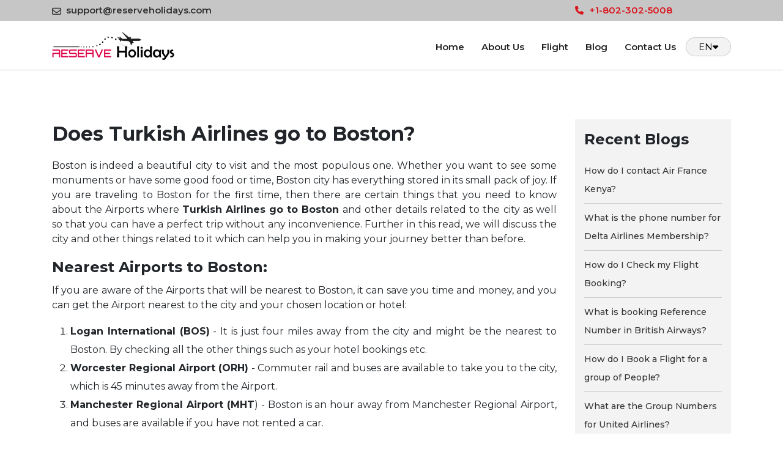

--- FILE ---
content_type: text/html; charset=UTF-8
request_url: https://www.reserveholidays.com/blog/does-turkish-airlines-go-to-boston
body_size: 6213
content:
<!doctype html>
<html lang="en">

<head>
  <meta charset="utf-8">
  <meta name="viewport" content="width=device-width, initial-scale=1, shrink-to-fit=no">
  <meta name="description" content="If you are traveling to Boston for the first time, then there are certain things that you need to know about the Airports where Turkish Airlines go to Boston and other details related to the city as well so that you can have a perfect trip without any inconvenience.">
  <meta name="keywords" content=" Turkish Airlines go to Boston, Turkish Airlines phone number , Turkish Airlines contact number">
  <title>Can Turkish Airlines go to Boston?</title>
  <link rel="stylesheet" href="https://cdnjs.cloudflare.com/ajax/libs/font-awesome/6.0.0-beta2/css/all.min.css" integrity="sha512-YWzhKL2whUzgiheMoBFwW8CKV4qpHQAEuvilg9FAn5VJUDwKZZxkJNuGM4XkWuk94WCrrwslk8yWNGmY1EduTA==" crossorigin="anonymous" referrerpolicy="no-referrer" />
<link rel="shortcut icon" href="https://www.reserveholidays.com/images/favicon.png" />

<!--     <link href="https://fonts.googleapis.com/css2?family=Montserrat:ital,wght@0,100;0,200;0,300;0,400;0,500;0,600;0,700;0,800;0,900;1,100;1,200;1,300;1,400;1,500;1,600;1,700;1,800;1,900&display=swap" rel="stylesheet"> -->
    <link href="https://fonts.googleapis.com/css2?family=Montserrat:ital,wght@0,100;0,200;0,300;0,400;0,500;0,600;0,700;0,800;0,900;1,100;1,200;1,300;1,400;1,500;1,600;1,700;1,800;1,900&family=Roboto:ital,wght@0,100;0,300;0,400;0,500;0,700;0,900;1,100;1,300;1,400;1,500;1,700;1,900&display=swap" rel="stylesheet">
    <link rel="stylesheet" type="text/css" href="https://www.reserveholidays.com/css/bootstrap.min.css">
    <link rel="stylesheet" type="text/css" href="https://www.reserveholidays.com/css/custom.css">
    <link rel="stylesheet" type="text/css" href="https://www.reserveholidays.com/css/owl.carousel.min.css">
<!--     <link rel="stylesheet" type="text/css" href="css/aos.css"> -->
    <link rel="stylesheet" type="text/css" href="https://www.reserveholidays.com/css/responsive.css">
    <script src="https://ajax.googleapis.com/ajax/libs/jquery/3.6.4/jquery.min.js"></script>
<!--     <link rel="stylesheet" type="text/css" href="css/animate.css"> -->
<link rel="canonical" href="https://www.reserveholidays.com/blog/does-turkish-airlines-go-to-boston" />
<meta name="google-site-verification" content="uw2ia7wQ2fSHQhEuXxVUZ_mQv9TS6QrXUk4T2AAvAZw" />
<!-- Google tag (gtag.js) -->
<script async src="https://www.googletagmanager.com/gtag/js?id=G-KQLH2WWCB4"></script>
<script>
  window.dataLayer = window.dataLayer || [];
  function gtag(){dataLayer.push(arguments);}
  gtag('js', new Date());

  gtag('config', 'G-KQLH2WWCB4');
</script>
  <script src="https://cdn.jsdelivr.net/npm/jquery@3.6.3/dist/jquery.slim.min.js"></script>

  <style>
    .blog-detail-inner {
      padding-top: 50px;
      padding-bottom: 50px;
    }

    .sidebar_call {
      width: auto;
      position: fixed;
      bottom: 30px;
      right: 29px;
      z-index: 999;
      background-color: transparent;
      font-family: Arial;
      padding: 0;
      border-radius: 50px;
      -webkit-border-radius: 50px;
      -moz-border-radius: 50px;
      box-shadow: 0 10px 20px -5px rgb(0 0 0 / 23%);
      background-color: #fff;
    }

    .sidebar_call.active {
      border-radius: 60px;
    }

    .sidebar_call>i {
      position: absolute;
      top: -29px;
      left: -17px;
      font-style: normal;
      font-size: 30px;
      font-weight: 700;
      text-shadow: 0 0 2px #000;
      -webkit-text-shadow: 0 0 2px #000;
      -moz-text-shadow: 0 0 2px #000;
      color: red;
      cursor: pointer
    }

    .sidebar_call>a {
      transition: all 0.2s ease;
      -webkit-transition: all 0.2s ease;
      font-size: 18px;
      font-weight: 700;
      display: block;
      color: #000000;
      text-decoration: none;
      line-height: 1.5;
      text-align: left;
      padding: 0;
    }

    .sidebar_call>a:active,
    .sidebar_call>a:focus,
    .sidebar_call>a:hover {
      text-decoration: none;
      color: #333
    }

    .sidebar_call>a>.fa-phone {
      text-align: center;
      border-radius: 100%;
      -webkit-border-radius: 100%;
      -moz-border-radius: 100%;
      background: #e3111a;
      color: #fff;
      width: 56px;
      height: 56px;
      line-height: 56px;
      font-size: 19px;
    }

    .sidebar_call>a>b {
      display: block;
      font-weight: 400;
      font-size: 13px;
      margin-top: 10px
    }

    .sidebar_call.active>a>b,
    .sidebar_call.active>a>span {
      display: none
    }

    .sidebar_call.active {
      border-width: 2px
    }

    .sidebar_call.active>a {
      padding: 2px
    }

    .sidebar_call.active>a>.fa-phone {
      width: 50px;
      height: 50px;
      line-height: 50px;
      font-size: 24px
    } 
      </style>
</head>

<body>
  <header>
  <div class="header-top">
    <div class="container">
      <div class="row">
        <div class="col-md-9 col-xs-12">
          <a href="mailto:support@reserveholidays.com" class="mail-sec"><i class="far fa-envelope" aria-label="envelope"></i>support@reserveholidays.com</a>
        </div>
        <div class="col-md-3 col-xs-12 cust-phn">
                          <a href="tel:+1-802-302-5008" class="call-sec"><i class="fa fa-phone" aria-label="phone"></i> +1-802-302-5008</a>
                          
        </div>
      </div>
    </div>
  </div>
  <div class="header-bottom">
    <div class="container">
      <div class="row">
        <div class="col-md-3 col-xs-12">
          <div class="logo"><a href="https://www.reserveholidays.com/"><img width="200" height="51" src="https://www.reserveholidays.com/images/logo.png" alt="logo" aria-label="logo"></a></div>
        </div>
        <div class="col-md-9 col-xs-12">
          <nav class="float-right">
            <ul class="nav-menu">
              <li>
                <div class="mobile-logo"><a href="https://www.reserveholidays.com/" aria-label="logo"><img src="https://www.reserveholidays.com/images/logo.png" alt="logo" width="200" height="51"></a></div>
              </li>
              <li><a href="https://www.reserveholidays.com/" aria-label="logo">Home</a></li>
              <li><a href="https://www.reserveholidays.com/about" aria-label="About Us">About Us</a></li>
              <li><a href="https://www.reserveholidays.com/flights" aria-label="Flight">Flight</a></li>
              <li><a href="https://www.reserveholidays.com/blog" aria-label="Blog">Blog</a></li>
              <li><a href="https://www.reserveholidays.com/contact" aria-label="Contact us">Contact Us</a></li>
              <div class="dropdown">
                <button class="dropbtn">EN<i class="fa fa-caret-down" aria-label="caret"></i></button>
                <div class="dropdown-content">
                  <a href="https://www.reserveholidays.com/" aria-label="English">English (EN)</a>
                  <a href="https://www.reserveholidays.com/de/" aria-label="German">German (DE)</a>
                  <a href="https://www.reserveholidays.com/pt/" aria-label="Portuguese">Portuguese(PT)</a>
                  <a href="https://www.reserveholidays.com/es/" aria-label="Spanish">Spanish (ES)</a>



                </div>
              </div>
            </ul>
          </nav>
          <button class="menu-btn"><i class="fa fa-bars" aria-label="bars"></i></button>
        </div>
      </div>
    </div>
  </div>
</header>
  
  <div class="blog-detail ">
    <div class="container">
      <div class="row blog-detail-inner">
        <div class="col-md-9 col-xs-12 col-sm-8">
          <div class="detail-inn">
            <h1>Does Turkish Airlines go to Boston?</h1>
            <p><p style="text-align: justify;">Boston is indeed a beautiful city to visit and the most populous one. Whether you want to see some monuments or have some good food or time, Boston city has everything stored in its small pack of joy. If you are traveling to Boston for the first time, then there are certain things that you need to know about the Airports where <strong>Turkish Airlines go to Boston</strong> and other details related to the city as well so that you can have a perfect trip without any inconvenience. Further in this read, we will discuss the city and other things related to it which can help you in making your journey better than before.</p>
<h2 style="text-align: justify;">Nearest Airports to Boston:</h2>
<p style="text-align: justify;">If you are aware of the Airports that will be nearest to Boston, it can save you time and money, and you can get the Airport nearest to the city and your chosen location or hotel:</p>
<ol style="text-align: justify;">
<li><strong>Logan International (BOS)</strong> - It is just four miles away from the city and might be the nearest to Boston. By checking all the other things such as your hotel bookings etc.</li>
<li><strong>Worcester Regional Airport (ORH)</strong> - Commuter rail and buses are available to take you to the city, which is 45 minutes away from the Airport.</li>
<li><strong>Manchester Regional Airport (MHT</strong>) - Boston is an hour away from Manchester Regional Airport, and buses are available if you have not rented a car.</li>
</ol>
<h3 style="text-align: justify;">Contact Details of Turkish Airlines are given below:</h3>
<p style="text-align: justify;">If you face any issues during or before your travel, then you can contact the customer support of Turkish Airlines and ask your queries. The customer service executive will listen to your query on <strong>Turkish Airlines' phone number</strong> and resolve them as soon as possible:</p>
<ul style="text-align: justify;">
<li>
<p><strong>Contact number</strong> - <strong>1 (800) 874-8875</strong></p>
</li>
<li>
<p><strong>Email Address</strong> - customer2@thy.com, corporatehelpdesk.us@thy.com&nbsp;</p>
</li>
</ul>
<h3 style="text-align: justify;">Reasonable Places to visit in Boston:</h3>
<ol style="text-align: justify;">
<li>
<p><strong>Harvard Campus</strong>: This will not be justice to the city if you do not visit the oldest and most famous college there and walk in the footsteps of notable people.&nbsp;</p>
</li>
<li>
<p><strong>The Lawn on D</strong> - Located in the Waterfront District, it is a large outdoor space where you can spend a good summer. It is free to visit with giant Jenga games, cornhole boards, and a large swing set for adults and kids.</p>
</li>
<li>
<p>Boston Public Library - If you are a reader or a book lover, then you must be trying hard to find books and libraries wherever you go. Well, the Boston Library is a place with amazing ambiance and renaissance style architecture which makes it a must place to visit.</p>
</li>
<li>
<p><strong>Revere Beach</strong> - Located north of the city center, this beach was the first public beach in Boston. It is one of the popular summer spots for the locals and will be an amazing place for you as well.</p>
</li>
<li>
<p><strong>Christopher Columbus Waterfront Park </strong>- A park is always a place to relax your soul. A picnic place where you can spend your time looking at the nature around you, reading a book, or listening to music.</p>
</li>
</ol>
<p style="text-align: justify;">All the information given will help in making your visit to Boston more interesting and exciting. If you face any other issues, you can contact <strong>Turkish Airlines' contact number</strong> or get to their official website.</p></p>
          </div>
        </div>
        
        <div class="col-md-3 col-sm-4 col-xs-12">
          <aside>
            <h2>Recent Blogs</h2>
            <ul class="recent-list">
                              <li><a aria-label="blog" href="https://www.reserveholidays.com/blog/how-do-i-contact-air-france-kenya">How do I contact Air France Kenya?</a></li>
                              <li><a aria-label="blog" href="https://www.reserveholidays.com/blog/what-is-the-phone-number-for-delta-airlines-membership">What is the phone number for Delta Airlines Membership?</a></li>
                              <li><a aria-label="blog" href="https://www.reserveholidays.com/blog/how-do-i-check-my-flight-booking">How do I Check my Flight Booking?</a></li>
                              <li><a aria-label="blog" href="https://www.reserveholidays.com/blog/what-is-booking-reference-number-in-british-airways">What is booking Reference Number in British Airways?</a></li>
                              <li><a aria-label="blog" href="https://www.reserveholidays.com/blog/how-do-i-book-a-flight-for-a-group-of-people">How do I Book a Flight for a group of People?</a></li>
                              <li><a aria-label="blog" href="https://www.reserveholidays.com/blog/what-are-the-group-numbers-for-united-airlines">What are the Group Numbers for United Airlines?</a></li>
                          </ul>
          </aside>
        </div>

      </div>
    </div>
  </div>

           <div class="blog-form">
      <div class="container">
        <div class="row">
          <div class="col-md-12">
      <form class="form" method="post">
      <h5>Customer Reviews</h5> 
            <ul class="customer_reviews">
        <li class="leave_comment">Leave a comment</li>
        <li class="star_rating_select">
            <fieldset class="rating">
                <input type="radio" id="star5" name="reviewRating" value="5"><label class="full" for="star5" title="Awesome - 5 stars"></label>
                <input type="radio" id="star4half" name="reviewRating" value="4.5"><label class="half" for="star4half" title="Pretty good - 4.5 stars"></label>
                <input type="radio" id="star4" name="reviewRating" value="4"><label class="full" for="star4" title="Pretty good - 4 stars"></label>
                <input type="radio" id="star3half" name="reviewRating" value="3.5"><label class="half" for="star3half" title="Meh - 3.5 stars"></label>
                <input type="radio" id="star3" name="reviewRating" value="3"><label class="full" for="star3" title="Meh - 3 stars"></label>
                <input type="radio" id="star2half" name="reviewRating" value="2.5"><label class="half" for="star2half" title="Kinda bad - 2.5 stars"></label>
                <input type="radio" id="star2" name="reviewRating" value="2"><label class="full" for="star2" title="Kinda bad - 2 stars"></label>
                <input type="radio" id="star1half" name="reviewRating" value="1.5"><label class="half" for="star1half" title="Meh - 1.5 stars"></label>
                <input type="radio" id="star1" name="reviewRating" value="1"><label class="full" for="star1" title="Sucks big time - 1 star"></label>
                <input type="radio" id="starhalf" name="reviewRating" value="0.5"><label class="half" for="starhalf" title="Sucks big time - 0.5 stars"></label>
            </fieldset>
        </li>
        <li class="name">
            <input style="margin-bottom:20px" type="text" name="userName" id="userName" class="input_area " placeholder="Your Name" required="">
            <input type="text" name="userEmail" id="userEmail" class="input_area " placeholder="Your Email" required="">
        </li>
        <li class="email">
            <textarea class="textarea_area " id="reviewMessage" name="reviewMessage" placeholder="Write your comment here" required=""></textarea>
        </li>
        <li class="submit_button">
           <input type="hidden" value="does-turkish-airlines-go-to-boston" name="reviewUrl" id="reviewUrl">
            <button type="submit" name="submit">Submit</button>
        </li>
            </ul>
             </form>
           </div>
         </div>
         </div>
    </div>

  

  </div>
  <!-- modal end -->



  <script src="https://cdn.jsdelivr.net/npm/bootstrap@4.6.2/dist/js/bootstrap.bundle.min.js"></script>


  <footer>
      <div class="bottom-footer">
        <div class="container">
          <div class="row">
            <div class="col-md-4 col-sm-6 col-xs-12">
              <h5>Useful Links</h5>
              <ul class="foo-list">
                                 <li><a href="https://www.reserveholidays.com/cancellation" aria-label="cat">Cancellation</a></li>
                                 <li><a href="https://www.reserveholidays.com/blog" aria-label="cat">Blog</a></li>
                                 <li><a href="https://www.reserveholidays.com/cheap-flights" aria-label="cat">Cheap Flights</a></li>
                                 <li><a href="https://www.reserveholidays.com/change-flight" aria-label="cat">Change Flight</a></li>
                                 <li><a href="https://www.reserveholidays.com/baggage-policy" aria-label="cat">Baggage Policy</a></li>
                                 <li><a href="https://www.reserveholidays.com/refunds" aria-label="cat">Refunds</a></li>
                                 <li><a href="https://www.reserveholidays.com/last-minute-flight" aria-label="cat">Last Minute Flight</a></li>
                                 <li><a href="https://www.reserveholidays.com/last-minute-deal" aria-label="cat">Last Minute Deal</a></li>
                                 <li><a href="https://www.reserveholidays.com/seat-upgrade" aria-label="cat">Seat Upgrade</a></li>
                                 <li><a href="https://www.reserveholidays.com/flights" aria-label="cat">Flights</a></li>
                                 <li><a href="https://www.reserveholidays.com/check-in" aria-label="cat">Check In</a></li>
                            </ul>
            </div>
                        <div class="col-md-4 col-sm-6 col-xs-12">
              <h5>Main Links</h5>
              <ul class="foo-list">
                <li><a href="https://www.reserveholidays.com/contact" aria-label="Contact Us">Contact Us</a></li>
                <li><a href="https://www.reserveholidays.com/about" aria-label="About Us">About Us</a></li>
                <li><a href="https://www.reserveholidays.com/privacy" aria-label="Privacy Policy">Privacy Policy</a></li>
                <li><a href="https://www.reserveholidays.com/terms" aria-label="Terms &amp; Conditions">Terms &amp; Conditions</a></li>
              </ul>
            </div>
            <div class="col-md-4 col-sm-6 col-xs-12">
              <h5>Connect With Us</h5>
              <ul class="connect-list">
                <li>
                  <label>Address:</label>
                  <p>Lombard Street in San Francisco, California 94111, USA</p>
                </li>
                <li>
                  <label>Email:</label>
                  <p><a href="mailto:support@reserveholidays.com" aria-label="reserveholidays">support@reserveholidays.com</a></p>
                </li>
                <li>
                  <label>Phone:</label>
                                    <p><a href="tel:+1-802-302-5008" aria-label="tfn">+1-802-302-5008</a></p>
                                </li>
              </ul>
              <ul class="social-list">
                <li><a href="#" aria-label="facebook"><i class="fab fa-facebook-f" aria-hidden="true"></i></a></li>
                <li><a href="#" aria-label="twitter"><i class="fab fa-twitter" aria-hidden="true"></i></a></li>
                <li><a href="#" aria-label="linkedin"><i class="fab fa-linkedin-in" aria-hidden="true"></i></a></li>
                <li><a href="#" aria-label="pinterest"><i class="fab fa-pinterest-p" aria-hidden="true"></i></a></li>
                <li><a href="#" aria-label="youtube"><i class="fab fa-youtube" aria-hidden="true"></i></a></li>
              </ul>
            </div>
          </div>
        </div>
      </div>
      <div class="footer-last">
        <p>© 2024 Reserveholidays.com</p>
      </div>
    </footer>      <!-- <script type="text/javascript" src="js/bootstrap.min.js"></script> -->
    <script type="text/javascript" src="https://www.reserveholidays.com/js/theme.js"></script>
     <script type="text/javascript" src="https://www.reserveholidays.com/js/owl.carousel.min.js"></script>
<!-- <script src="js/aos.js"></script>
<script>
  AOS.init();
</script> -->

<script>
  !function(window){
  var $q = function(q, res){
        if (document.querySelectorAll) {
          res = document.querySelectorAll(q);
        } else {
          var d=document
            , a=d.styleSheets[0] || d.createStyleSheet();
          a.addRule(q,'f:b');
          for(var l=d.all,b=0,c=[],f=l.length;b<f;b++)
            l[b].currentStyle.f && c.push(l[b]);

          a.removeRule(0);
          res = c;
        }
        return res;
      }
    , addEventListener = function(evt, fn){
        window.addEventListener
          ? this.addEventListener(evt, fn, false)
          : (window.attachEvent)
            ? this.attachEvent('on' + evt, fn)
            : this['on' + evt] = fn;
      }
    , _has = function(obj, key) {
        return Object.prototype.hasOwnProperty.call(obj, key);
      }
    ;

  function loadImage (el, fn) {
    var img = new Image()
      , src = el.getAttribute('data-src');
    img.onload = function() {
      if (!! el.parent)
        el.parent.replaceChild(img, el)
      else
        el.src = src;

      fn? fn() : null;
    }
    img.src = src;
  }

  function elementInViewport(el) {
    var rect = el.getBoundingClientRect()

    return (
       rect.top    >= 0
    && rect.left   >= 0
    && rect.top <= (window.innerHeight || document.documentElement.clientHeight)
    )
  }

    var images = new Array()
      , query = $q('img.lazy')
      , processScroll = function(){
          for (var i = 0; i < images.length; i++) {
            if (elementInViewport(images[i])) {
              loadImage(images[i], function () {
                images.splice(i, i);
              });
            }
          };
        }
      ;
    // Array.prototype.slice.call is not callable under our lovely IE8 
    for (var i = 0; i < query.length; i++) {
      images.push(query[i]);
    };

    processScroll();
    addEventListener('scroll',processScroll);

}(this);
</script>
<script>
  $(document).ready(function(){
        $(".menu-btn").click(function(){
$("body").toggleClass("main");
$(".nav-menu").toggleClass("slide-sec");
});
  });
</script>  <script type="text/javascript">
    $(window).on('load', function() {
        $('#langcallto').modal('show');
    });
</script>
</body>

</html>

--- FILE ---
content_type: text/css
request_url: https://www.reserveholidays.com/css/custom.css
body_size: 8185
content:
a.call-sec:hover,ul.header_social li a:hover{color:#bd2130}ul.footer-menu li a,ul.nav-menu li a{-webkit-transition:.5s linear;-moz-transition:.5s linear;position:relative}*,.contact_info h3{font-family:Montserrat,sans-serif}.baggage-terms ul,ul.contact_list,ul.footer-menu,ul.header_social,ul.nav-menu,ul.social-list{list-style:none}.modal-open{overflow:hidden}.modal-open .modal{overflow-x:hidden;overflow-y:auto}.modal{position:fixed;top:0;left:0;z-index:1050;display:none;width:100%;height:100%;overflow:hidden;outline:0}.modal-dialog{position:relative;width:auto;margin:.5rem;pointer-events:none}.call-tomodal{font-family:Roboto;background-color:rgb(0 0 0 / 40%);overflow:auto}.call-tomodal .modal-body{padding:43px 25px}.call-tomodal .modal-body a{display:block;padding:21px 18px;background-color:#f2f2f2;border-radius:10px;margin-bottom:20px;color:#000;font-size:15px;text-decoration:none;transition:.3s;font-weight:600;text-align:center;position:relative;margin-left:14px}.call-tomodal .modal-body a:last-child,.form-inline .form-group{margin-bottom:0}.call-tomodal .modal-body a img.flg{border-radius:8px;width:18px;vertical-align:middle;align-items:normal;display:inline-block;margin:0 2px 0 7px}img.flgphon-ico{width:35px;float:left;margin-top:-8px;border-radius:51px;padding:5px;margin-left:-34px;margin-right:6px;background-color:#fff;box-shadow:0 -3px 4px 0 rgb(0 0 0 / 5%);-webkit-box-shadow:0 -3px 4px 0 rgb(0 0 0 / 5%);-moz-box-shadow:0 -3px 4px 0 rgb(0 0 0 / 5%);transform:rotate(98deg);-ms-transform:rotate(98deg);-o-transform:rotate(98deg);-moz-transform:rotate(98deg);-webkit-transform:rotate(98deg)}.call-tomodal .modal-body a:hover{background:#e9e9e9;border-color:#e9e9e9;color:#000}.call-tomodal .modal-content{border:none;border-radius:6px;width:96%;max-width:600px;-webkit-box-shadow:0 0 85px 10px rgb(0 0 0 / 20%);box-shadow:0 0 85px 10px rgb(0 0 0 / 20%);margin:0 auto}.call-tomodal .modal-header{border-color:#f3f3f3}.call-tomodal .close{margin-top:0;font-weight:300;margin-bottom:16px;font-size:47px;position:absolute;background:#fff;z-index:6;width:40px;line-height:40px;height:40px;border-radius:96px;color:#000;right:5px;top:4px;border:none;opacity:.7;cursor:pointer}.call-tomodal .modal-dialog{margin:30px auto}.model-top span{font-size:14px;font-weight:500;color:#838383}.model-top h5{font-weight:700;font-size:20px;margin-bottom:5px}.expert-availability{padding:4px 8px;border-radius:20px;background-color:#e6f3e6;background-size:cover;font-family:Arial;font-size:12px;color:#008a04;line-height:1;display:inline-block;margin-bottom:21px;margin-top:10px}.model-top.d-flex{border-bottom:1px dashed #e0e0e0;padding-bottom:7px;margin-bottom:29px}.model-top-lft img{width:100px;border-radius:50%;position:relative}.model-top-lft span{display:inline-block;position:relative}.model-top-lft span::after{content:"";position:absolute;bottom:4px;right:9px;width:15px;height:15px;background:#4dad4f;border-radius:50%;z-index:2;border:3px solid #fff}@media (max-width:767px){.sidebar_call{right:17px;bottom:17px}img.flgphon-ico{width:29px;margin-top:-5px}.sidebar_call>a>.fa-phone{width:52px;height:52px;line-height:52px;font-size:19px}.call-tomodal .modal-body{padding:33px 14px}.call-tomodal .modal-body a{font-size:14px;padding:17px 18px}}.modal.fade .modal-dialog{transition:transform .3s ease-out;transition:transform .3s ease-out,-webkit-transform .3s ease-out;-webkit-transform:translate(0,-50px);transform:translate(0,-50px)}@media (prefers-reduced-motion:reduce){.modal.fade .modal-dialog{transition:none}}.modal.show .modal-dialog{-webkit-transform:none;transform:none}.modal.modal-static .modal-dialog{-webkit-transform:scale(1.02);transform:scale(1.02)}.modal-dialog-scrollable{display:-ms-flexbox;display:flex;max-height:calc(100% - 1rem)}.modal-dialog-scrollable .modal-content{max-height:calc(100vh - 1rem);overflow:hidden}.modal-dialog-scrollable .modal-footer,.modal-dialog-scrollable .modal-header{-ms-flex-negative:0;flex-shrink:0}.modal-dialog-scrollable .modal-body{overflow-y:auto}.modal-dialog-centered{display:-ms-flexbox;display:flex;-ms-flex-align:center;align-items:center;min-height:calc(100% - 1rem)}.modal-dialog-centered::before{display:block;height:calc(100vh - 1rem);height:-webkit-min-content;height:-moz-min-content;height:min-content;content:""}.modal-dialog-centered.modal-dialog-scrollable{-ms-flex-direction:column;flex-direction:column;-ms-flex-pack:center;justify-content:center;height:100%}.modal-dialog-centered.modal-dialog-scrollable .modal-content{max-height:none}.modal-dialog-centered.modal-dialog-scrollable::before{content:none}.modal-content{position:relative;display:-ms-flexbox;display:flex;-ms-flex-direction:column;flex-direction:column;width:100%;pointer-events:auto;background-color:#fff;background-clip:padding-box;border:1px solid rgba(0,0,0,.2);border-radius:.3rem;outline:0}.modal-backdrop{position:fixed;top:0;left:0;z-index:1040;width:100vw;height:100vh;background-color:#000}.modal-backdrop.fade{opacity:0}.about-icons span,.add-form ul li i,.con-title,.contact_us p,.dest-inn,.footer-last,.hotel-content,.text-center{text-align:center}.modal-backdrop.show{opacity:.5}.modal-header{display:-ms-flexbox;display:flex;-ms-flex-align:start;align-items:flex-start;-ms-flex-pack:justify;justify-content:space-between;padding:1rem;border-bottom:1px solid #dee2e6;border-top-left-radius:calc(.3rem - 1px);border-top-right-radius:calc(.3rem - 1px)}.modal-header .close{padding:1rem;margin:-1rem -1rem -1rem auto}.modal-title{margin-bottom:0;line-height:1.5}.modal-body{position:relative;-ms-flex:1 1 auto;flex:1 1 auto;padding:1rem}.modal-footer{display:-ms-flexbox;display:flex;-ms-flex-wrap:wrap;flex-wrap:wrap;-ms-flex-align:center;align-items:center;-ms-flex-pack:end;justify-content:flex-end;padding:.75rem;border-top:1px solid #dee2e6;border-bottom-right-radius:calc(.3rem - 1px);border-bottom-left-radius:calc(.3rem - 1px)}.modal-footer>*{margin:.25rem}.modal-scrollbar-measure{position:absolute;top:-9999px;width:50px;height:50px;overflow:scroll}@media (min-width:576px){.modal-dialog{max-width:500px;margin:1.75rem auto}.modal-dialog-scrollable{max-height:calc(100% - 3.5rem)}.modal-dialog-scrollable .modal-content{max-height:calc(100vh - 3.5rem)}.modal-dialog-centered{min-height:calc(100% - 3.5rem)}.modal-dialog-centered::before{height:calc(100vh - 3.5rem);height:-webkit-min-content;height:-moz-min-content;height:min-content}.modal-sm{max-width:300px}}@media (min-width:992px){.modal-lg,.modal-xl{max-width:800px}}@media (min-width:1200px){.modal-xl{max-width:1140px}}.con-add p a,.contact-contant a:hover,.sitemap-inn a:hover,a.call-sec:hover,a.read-more,ul.connect-list li p a:hover,ul.foo-list li a:hover,ul.footer-menu li a:hover,ul.nav-menu li a:hover,ul.recent-list li a:hover{text-decoration:none}*{margin:0;padding:0}.fw{width:100%;float:left}.header-top{border-bottom:none;padding:5px 0;display:block;background:#c6c6c6}section.top-desti .owl-nav button.owl-next,section.top-desti .owl-nav button.owl-prev{line-height:26px;font-size:20px;border-color:#e3111a;background:#e3111a;margin:0 7px;border-radius:5px;top:50%;transform:translateY(-50%);text-align:center;position:absolute;width:35px;height:35px;cursor:pointer}ul.header_social{display:block;margin:0}ul.header_social li{display:inline-block;margin:0 5px}.mail-sec i{margin-right:8px;position:relative;top:2px}.cust-phn{display:flex;justify-content:end;padding-right:0;align-items:center}.call-sec{color:#fff;animation:2s infinite blinkingColor}@keyframes blinkingColor{50%{color:#e3111a}}a.call-sec,a.mail-sec{font-size:15px;color:#333;font-weight:600;margin-right:12px}a.call-sec i{margin-right:5px}ul.header_social li a{color:rgb(36 36 36 / 90%)}ul.nav-menu{margin:-15px 0 0}a.call-sec:first-child i{font-size:14px}ul.footer-menu li,ul.nav-menu li{display:inline-block;margin:0 12px}ul.nav-menu li a:hover{color:#ff324d}ul.nav-menu li a{font-size:15px;transition:.5s linear;color:#242424;font-weight:600}.booking-one,.deal-main,.dest-sec,.flight-sec,.seat-up{margin-top:40px}.dest-inn picture{background:#e3111a;width:80px;height:80px;display:inline-block;border-radius:50%;padding:15px;margin-bottom:15px}.about-banner img,.about-sec img,.baggage-banner img,.banner-sec img,.business-banner img,.contact-banner img,.contact-sec img,.dest-inn picture img,.flight-banner img,.flight-booking-policy img,.group-book img,.last-minute-banner img,.logo img,.privacy-banner img,.subscribe-sec picture img,.terms-banner img{width:100%;height:auto}.dest-inn h4{font-size:18px;font-weight:600;color:#fff}.dest-inn p{font-size:16px;line-height:1.5;color:#fff}.business-trip-inn,.change-flight-bnr,.dest-sec .col-md-4,.top-desti .item,body,form.form-search{position:relative}.accordion .collapse,.customer_reviews .rating>input,.dest-sec .col-md-4:last-child:before,.mobile-logo,button.menu-btn,img.lazy{display:none}ul.nav-menu li a:hover:before{left:0;width:100%}.header-bottom .col-xs-12{position:static}.header-bottom{padding:12px 0;-webkit-transition:.3s;-moz-transition:.3s;-ms-transition:.3s;-o-transition:.3s;transition:.3s;position:relative}.logo a{font-size:28px;font-weight:700;color:gray}.logo span{color:#e3111a;margin-right:8px}section.top-desti{padding:50px 0 0}.popular-hotel h2,.review-sec h2,.top-desti h2{font-size:25px;font-weight:700;text-align:center;margin-bottom:30px;position:relative;color:#e3111a}.about-sec h2 span,.baggage-policy h2 span,.booking-two h2 span,.business-one h2 span,.business-sec h2 span,.business-trip h3 span,.contact_us h4 span,.flight-sec h2 span,.popular-hotel h2 span,.review-sec h2 span,.terms-sec h2 span,.top-airline h2 span,.upgrade-sec h2 span,section.top-desti h2 span{color:#333}.top-desti .owl-nav.disabled{display:block!important}section.top-desti .owl-nav button.owl-prev{-webkit-transition:.3s linear;-o-transition:.3s linear;transition:.3s linear;color:#fff;display:inline-block;left:-60px}section.top-desti .owl-nav button.owl-next{-webkit-transition:.3s linear;-o-transition:.3s linear;transition:.3s linear;color:#fff;display:inline-block;right:-60px}section.top-desti .owl-nav button span{font-size:30px}.customer_reviews>li.submit_button button:focus,.review-sec .owl-dots button:focus,form.form-search input[type=text]:focus,section.top-desti .owl-nav button:focus{outline:0}section.top-desti .owl-nav button.owl-next:hover,section.top-desti .owl-nav button.owl-prev:hover{background:#333}.top-desti .owl-carousel .owl-item img{display:block;width:100%;height:240px;object-fit:cover}.about-main,.cookies-main,.privacy-main,.review-sec,.terms-main{margin:50px 0}.review-sec picture img{width:80px!important;display:inline-block;-webkit-box-shadow:0 10px 10px 0 rgb(0 0 0 / 13%);box-shadow:0 10px 10px 0 rgb(0 0 0 / 13%);border-radius:50%;border:1px solid #fff;margin:0 auto}.review-sec .item{text-align:center;padding:40px 15px 15px;margin:50px 0 0;border-radius:20px;background:#f6f6f6}.accordion .collapse.show,.dropdown:hover .dropdown-content,.review-sec picture,img.lazy[src]{display:block}.review-sec .customer-rating i{font-size:12px}.review-sec .descrip p{font-size:15px;color:#333;line-height:1.6}.review-sec .descrip small{font-weight:600;font-size:16px}.review-sec .item span{font-weight:600;color:#333;margin-bottom:10px;display:block;line-height:normal;font-size:16px}.form-group,.review-sec .customer-rating{margin-bottom:15px}.contact-contant a:hover,.review-sec .customer-rating i{color:#ffb606}.review-sec .owl-dots{display:block;margin-top:30px;text-align:center}.review-sec .owl-dots button{display:inline-block;vertical-align:top;width:30px;height:4px;background-color:#666666b3!important;-webkit-transition:.2s linear;-moz-transition:.2s linear;-o-transition:.2s linear;-ms-transition:.2s linear;transition:.2s linear;margin:0 6px}.review-sec .owl-dots button.active{background-color:#ff324d!important}.bottom-footer h5{font-size:16px;color:#fff;margin-bottom:20px;text-transform:uppercase}ul.foo-list li a:hover{color:#cbcbcb}ul.connect-list,ul.foo-list{list-style:none;margin:0}ul.connect-list li{margin-bottom:12px;display:flex}ul.connect-list li label{color:#fff;font-size:14px;font-weight:500;margin-right:10px}ul.connect-list li p,ul.foo-list li a{color:#fff;font-size:14px}ul.connect-list li p a{color:#d1cbcb}ul.foo-list li{margin-bottom:8px}.bottom-footer h6{margin:0;color:#000;font-size:15px}.footer-top{background:#000;padding:30px 0 10px}.footer-top p{color:#fff;font-size:14px;line-height:1.6}ul.footer-menu{display:block;text-align:center;margin:10px 0 0;border-top:1px solid #333;padding-top:10px}ul.footer-menu li a{color:#fff;font-size:14px;transition:.5s linear}ul.footer-menu li a:hover{padding-left:5px;color:#ec4158}.about-sec h2,.contact_us h4,.flight-sec h2,.top-airline h2{font-size:25px;font-weight:700;text-align:center;margin-bottom:10px;position:relative;text-transform:uppercase;color:#e3111a}.about-sec p{font-size:16px;color:#333;font-weight:400;text-transform:inherit;letter-spacing:.42px;padding-top:0;margin-bottom:30px;text-align:center;opacity:1;z-index:9;position:relative}.abt-one h3,.abt-one p{color:#333;text-align:left}.about-sec img{border-radius:10px;-webkit-transition:.5s linear;-moz-transition:.5s linear;transition:.5s linear}.about-icons{margin-right:30px}.abt-one h3{font-size:20px;font-weight:500;margin:0 0 15px}.abt-one p{font-size:15px;line-height:25px;font-weight:400;text-transform:inherit}.about-icons span{color:#007b79;background:#fff;font-size:24px;line-height:58px;width:50px;border-radius:10px;height:50px;margin:15px auto 50px;box-shadow:0 0 10px rgb(0 0 0 / 30%),-14px -14px 0 #007b79;transform:rotate(45deg);transition:.3s;display:block}.about-rht{display:flex}section.about-sec{padding:40px 0;overflow:hidden;background:center center/cover fixed #fff;width:100%;position:relative}section.about-sec:before{position:absolute;left:0;right:0;top:0;bottom:0;background:rgb(0 0 0 / 51%);content:"";display:none}.breadcrumb-sec{background-color:#e9ecef;width:100%;float:left;padding:10px 0}ol.breadcrumb{border-radius:0;margin-bottom:0}.breadcrumb-sec h2{display:inline-block;font-size:22px;font-weight:600;color:#333;margin:0;line-height:normal;text-transform:uppercase}.breadcrumb-sec .container{display:flex;justify-content:space-between;align-items:center}.contact-sec{margin:50px 0;width:100%;float:left}footer{width:100%;float:left;background:#103555;padding:40px 0 0}.contact_info h3{font-size:18px;font-weight:700;color:#242424;letter-spacing:.6px;text-transform:uppercase;padding-bottom:15px;margin-bottom:0}.contact_info p{font-size:16px;color:#333;font-family:"Open Sans",sans-serif;line-height:26px;margin-bottom:30px}.contact_list .media{margin-bottom:25px}span.contact-icon{min-width:50px;padding-right:20px}span.contact-icon i{font-size:27px;color:#007bff}.contact-contant h4,.contact-sec form h3{font-weight:700;color:#242424;text-transform:uppercase}.contact-contant h4{font-size:16px;font-family:Montserrat,sans-serif;letter-spacing:.32px;padding-bottom:10px;margin:0}.contact-contant a,.contact-contant p{font-size:15px;color:#818181;font-family:"Open Sans",sans-serif;line-height:22px;margin-bottom:0}.form-group textarea.field-control{width:100%;height:150px;border:1px solid #e9e9e9;border-radius:px;-webkit-box-shadow:none;box-shadow:none;outline:0;background:#f8f8f8;padding:15px;font-size:13px;font-family:Montserrat,sans-serif;color:#8c8c8c}.form-group input.form-control{-webkit-box-shadow:none;box-shadow:none;outline:0;background:#f8f8f8;font-family:Montserrat,sans-serif}.form-group input.form-control:focus,.form-group textarea.field-control:focus{border:1px solid #007bff}.about-main p{font-size:15px;line-height:1.5;color:#000}.cookies-main p,.privacy-main p,.terms-main p{font-size:16px;line-height:1.5;color:#000}.cookies-main h3,.privacy-main h3,.terms-main h3{font-size:20px;color:#000;font-family:Montserrat,sans-serif;font-weight:600;padding-bottom:11px;letter-spacing:.54px;line-height:1.4;margin-top:0;margin-bottom:0}.cookies-main b,.privacy-main b{margin-bottom:12px;display:block}.header-bottom.fixed-header{width:100%;left:0;top:0;position:fixed;background:#fff;z-index:999;-webkit-box-shadow:0 -2px 24px 1px rgb(0 0 0 / 8%);box-shadow:0 -2px 24px 1px rgb(0 0 0 / 8%);-webkit-transition:.3s;-moz-transition:.3s;-ms-transition:.3s;-o-transition:.3s;transition:.3s}.accordion button.btn span,.business-inn,.business-list li,.business-one picture img,.group-booking .group-sec,.group-booking picture img,.hotel-content,.popular-hotel picture img,.sitemap-inn a,.top-desti .item:before{-webkit-transition:.5s linear;-moz-transition:.5s linear}.terms-main b{display:block;margin-bottom:15px}.cookies-banner img{width:100%;height:320px;object-fit:cover;object-position:top}.sitemap-sec{width:100%;float:left;margin:50px 0}.sitemap-sec h3{font-weight:600;color:#35354a;font-size:18px;margin-bottom:15px;line-height:1.6}.sitemap-inn{margin-bottom:15px;border:1px solid #ddd;padding:5px 10px;border-radius:4px;background:#e9ecef}.dest-inn,form.form-search button[type=submit]:hover{background:#e3111a}.sitemap-inn a{font-size:16px;color:#5a5a5a;transition:.5s linear}.sitemap-inn a:hover{padding-left:5px;color:#007bff}.sitemap-inn a i{font-size:10px;margin-right:5px;font-weight:700;position:relative;top:-2px}.top-desti .item:before{width:100%;height:100%;content:"";position:absolute;left:0;top:0;background:rgb(0 0 0 / 36%);opacity:1;transform:scale(0);transition:.5s linear}.top-desti .item:hover:before{opacity:1;transform:scale(1)}.about-sec picture{position:relative;display:block;overflow:hidden;border-radius:10px}.hotel-content,.review-sec picture,body.main:before{position:absolute;left:0;right:0}.about-sec picture:hover img{transform:scale(1.1);opacity:.8}.contact-sec form h3{font-size:18px;font-family:Montserrat,sans-serif;letter-spacing:.6px;padding:0 15px;margin-bottom:15px}.contact-sec button[type=submit]:hover{background:0 0;color:#0062cc}.slideInDown{-webkit-animation-name:slideInDown;animation-name:slideInDown}.review-sec picture{top:0;bottom:0;margin:0 auto auto;width:80px;height:80px;background:#f5f5f5;border-radius:50%;border:5px solid #fff;display:flex;justify-content:center;align-items:center;font-size:40px;color:#b5b5b5}.dest-inn{padding:15px;border-bottom:1px dashed #333;border-radius:6px}.popular-hotel{margin:20px 0}.booking-inn picture,.popular-hotel picture{position:relative;overflow:hidden;display:block}.popular-hotel picture img{width:100%;height:235px;object-fit:cover;transition:.5s linear}.hotel-content{top:195px;background:rgb(0 0 0 / 51%);height:100%;padding:8px 0;transition:.5s linear}.hotel-content p{margin:0;padding:0;font-weight:600;font-size:16px;color:#fff;text-transform:uppercase}.popular-hotel picture:hover img{transform:scale(1.1)}.popular-hotel picture:hover .hotel-content{top:0;display:flex;align-items:center;justify-content:center}.subscribe-sec .row{border:1px solid #ccc;border-radius:6px;align-items:center;padding:20px}ul.social-list{display:flex;margin:0}ul.social-list li{margin-right:12px}ul.social-list li a{color:#fff;display:block;-webkit-transition:.5s linear;-moz-transition:.5s linear;transition:.5s linear;width:35px;height:35px;border:1px solid #ddd;text-align:center;line-height:35px}ul.social-list li a:hover{padding-top:8px}form.form-search input[type=text]{width:300px;height:44px;line-height:44px;padding:0 17px;border:1px solid #ccc;font-size:16px;color:#333;border-top-left-radius:20px;border-bottom-left-radius:20px;float:left}form.form-search button[type=submit]{height:44px;border:none;background:#333;padding:0 20px;color:#fff;text-transform:uppercase;font-weight:500;font-size:15px;cursor:pointer;transition:.5s linear;border-top-right-radius:20px;border-bottom-right-radius:20px}.footer-last{width:100%;float:left;background:#000}.footer-last p{margin:0;padding:8px 0;color:#fff;font-size:14px}.bottom-footer{padding-bottom:20px}.subscribe-sec{margin-bottom:50px}.subs-inn h3{color:#333;font-size:22px;text-transform:uppercase;font-weight:600;margin-bottom:10px}.con-add p,.contact_us p{text-transform:inherit;letter-spacing:.42px}.subs-inn p{color:#333;font-size:16px;margin-bottom:15px}body.main:before{content:"";top:0;width:100%;background:rgba(23,23,23,.6);z-index:9;bottom:0}.blog-banner{width:100%;float:left;position:relative}.blog-banner img{width:100%;height:300px;object-fit:cover;object-position:center}.banner-content h2{color:#fff;font-size:60px;font-weight:600;margin:0;text-shadow:0 0 1px #000;-webkit-text-shadow:0 0 1px #000;-moz-text-shadow:0 0 1px #000}.banner-content{position:absolute;left:50%;top:50%;transform:translate(-50%,-50%)}.banner-content h1{color:#fff}.blog-main{width:100%;float:left;margin:30px 0}.blog-inn{border:1px solid #ccc;background:#f6f6f6;padding:15px;margin-bottom:30px;min-height:225px}.blog-inn h4{font-size:18px;font-weight:600;color:#3a3a3a;margin-bottom:10px}.blog-inn p{color:#333;font-size:16px;line-height:1.6;margin:0}.blog-inn a{color:#e3111a;font-weight:600}a.read-more{background:#e3151e;color:#fff;padding:5px 14px;font-size:15px;transition:.3s linear;-webkit-transition:.3s linear;-moz-transition:.3s linear;border-radius:4px;margin-top:15px}.add-form ul li i,input.btn{background:#e3111a;color:#fff}a.read-more:hover{background:grey}.blog-form{width:100%;float:left;margin:0 0 40px}.form h5{position:relative;width:100%;float:left;font-size:20px;font-weight:600;margin:0 0 20px}.customer_reviews{width:100%;float:left;padding:15px;margin:0;border:1px solid #ccc}.customer_reviews>li.leave_comment{width:100%;margin:0 0 10px;padding:0 0 10px;border-bottom:1px solid #d8d8d8;font-size:18px}.customer_reviews>li.star_rating_select,.customer_reviews>li.submit_button,.manage-box .form-input{width:100%}.blog-inner-box2 .customer_reviews li,.customer_reviews li{float:left;list-style:none!important;padding-left:0!important}.customer_reviews .rating{width:auto;float:left;margin:10px 0}input[type=checkbox],input[type=radio]{margin:4px 0 0;line-height:normal}.customer_reviews .rating>label:before{margin:0 10px 0 0;font-size:30px;display:inline-block;content:"\f005";cursor:pointer;font-family:"Font Awesome 6 Free";font-family:var(--fa-style-family, "Font Awesome 6 Free");font-weight:900;font-weight:var(--fa-style,900)}.customer_reviews .rating>label{color:#ddd;float:right}.customer_reviews .rating>.half:before{content:"\f089";position:absolute}.customer_reviews>li.name{width:50%;padding-right:15px;margin-bottom:15px}.customer_reviews>li .input_area{width:100%;float:left;height:40px;padding:0 10px;border:1px solid #ccc;transition:.3s linear;-webkit-transition:.3s linear;font-size:14px;border-radius:4px;-moz-transition:.3s linear}.customer_reviews>li.email{width:50%;padding-left:15px!important;margin-bottom:15px}.form-group input.form-control,.form-group textarea.form-control{display:block;width:100%;padding:6px 12px;font-size:14px;line-height:1.42857143;color:#555;background-image:none;background-color:#fff}.customer_reviews>li.email textarea{width:100%;height:102px;border-color:#d4d4d4;padding:10px 6px;color:#000;border-radius:4px;font-size:14px}.customer_reviews>li.submit_button button{width:auto;float:left;padding:5px 15px;border:none;background:#e3111a;color:#fff;transition:.3s linear;-webkit-transition:.3s linear;cursor:pointer;-moz-transition:.3s linear;border-radius:5px}.customer_reviews .rating:not(:checked)>label:hover,.customer_reviews .rating:not(:checked)>label:hover~label,.customer_reviews .rating>input:checked~label{color:#f60}.customer_reviews>li .input_area:focus,.customer_reviews>li.email textarea:focus{outline:0;border:1px solid #e3121b}.about-sec{width:100%;float:left;margin-top:40px;margin-bottom:20px}.contact_us{width:100%;float:left;margin-top:30px;margin-bottom:30px}.contact_us p{font-size:16px;color:#333;font-weight:500}.form-group input.form-control{height:40px;border:1px solid #ccc;border-radius:4px;-webkit-box-shadow:inset 0 1px 1px rgb(0 0 0 / 8%);box-shadow:inset 0 1px 1px rgb(0 0 0 / 8%);-webkit-transition:border-color .15s ease-in-out,-webkit-box-shadow .15s ease-in-out;-o-transition:border-color .15s ease-in-out,box-shadow .15s ease-in-out;transition:border-color .15s ease-in-out,box-shadow .15s ease-in-out}.form-group textarea.form-control{height:auto;border:1px solid #ccc;border-radius:4px;-webkit-box-shadow:inset 0 1px 1px rgb(0 0 0 / 8%);box-shadow:inset 0 1px 1px rgb(0 0 0 / 8%);-webkit-transition:border-color .15s ease-in-out,-webkit-box-shadow .15s ease-in-out;-o-transition:border-color .15s ease-in-out,box-shadow .15s ease-in-out;transition:border-color .15s ease-in-out,box-shadow .15s ease-in-out}input.btn{display:inline-block;margin:0 7px;border-radius:5px;font-size:16px;padding:5px 23px;border:none}.add-form ul{margin:0;padding:0;list-style:none}.add-form ul li{font-size:20px;list-style:none;display:flex;margin:0;padding:10px 0 3px;border-bottom:1px solid #ddd}.header-bottom,ul.recent-list li{border-bottom:1px solid #ccc}.add-form ul li i{min-width:40px;width:40px;height:40px;line-height:40px;border-radius:50%;font-size:18px;margin-right:15px}.contact-row{border:1px solid #ccc;background:#f6f6f6;padding:25px 10px}.con-add strong{font-weight:600;font-size:18px;color:#333}.con-add p,.flight-sec p{font-size:16px;color:#333}.con-add p{font-weight:500;text-align:left}.con-add p a{color:grey}.add-form ul li:last-child,button.accordion.active{border-bottom:none}.subscribe-sec .row{margin:0}.flight-sec p{font-weight:400;line-height:1.6}.terms-sec,.top-airline{margin-top:40px;margin-bottom:40px}.accordian-main,.baggage-policy,.business-one,.business-sec,.change-flight-one,.upgrade-sec{margin-top:30px}ul.top-air-list{list-style:none;margin:20px 0 0;display:block;flex-wrap:wrap}ul.top-air-list li{display:inline-block;width:32%;margin-bottom:12px}ul.top-air-list li a{background:#333;color:#fff;padding:6px 10px;display:block;margin-right:10px;border-radius:4px;font-size:15px}ul.top-air-list li a i{padding-right:5px}ul.top-air-list li a:hover{text-decoration:none;background:#e2111a}ul.top-air-list li:nth-child(3n) a{margin-right:0}.baggage-policy h2,.group-booking h2,.terms-sec h1,.terms-sec h2,.upgrade-sec h2{font-size:25px;font-weight:700;text-align:center;margin-bottom:20px;position:relative;text-transform:uppercase;color:#e3111a}.terms-sec p,.upgrade-sec p,ul.seat-list li{font-size:16px;color:#333;font-weight:400;text-transform:inherit;line-height:1.6;letter-spacing:.42px}.business-sec h2,.business-sec h3,.business-trip h3{font-weight:700;margin-bottom:15px;text-align:center}.business-sec h3{font-size:18px;text-transform:uppercase;color:#333}.business-sec h2,.business-trip h3{font-size:25px;position:relative;text-transform:uppercase;color:#e3111a}.business-sec p{text-align:center;color:#333;font-size:16px;line-height:1.6}.business-one picture img{width:100%;border-radius:15px;height:auto;transition:.5s linear}.business-list li{display:inline-block;width:49%;padding:0 5px;margin-bottom:20px;transition:.5s linear}.business-inn{background:#e8e8e8;padding:15px;border-radius:12px;text-align:center;transition:.5s linear;position:relative;margin-bottom:25px}.business-inn span{background:#fff;padding:10px;border-radius:50%;width:60px;height:60px;display:inline-block;line-height:50px}.business-inn span i{font-size:30px;color:#e62a24}.business-inn h4{font-size:18px;font-weight:600;margin-top:10px;margin-bottom:10px}.business-inn p{font-size:16px;line-height:1.6;color:#333}.business-one picture img:hover,.last-deal picture:hover img{opacity:.8}.business-list li:hover .business-inn{transform:translateY(-10px);-moz-transform:translateY(-10px);-webkit-transform:translateY(-10px)}.business-one h2{font-size:25px;font-weight:700;margin-bottom:15px;text-align:left;position:relative;text-transform:uppercase;color:#e3111a}.business-one p{color:#333;font-size:16px;line-height:1.6}.business-one{margin-bottom:40px}.business-trip{width:100%;float:left;margin-top:20px;margin-bottom:20px;background:#f8f9fa;padding-top:30px;padding-bottom:10px}.trip-content{margin-top:10px;text-align:center;background:rgb(0 0 0 / 50%);padding:10px;position:absolute;top:50%;transform:translateY(-50%);left:0}.trip-content h2{font-size:20px;color:#fff}.trip-content p{font-size:16px;color:#fff;margin:0}.business-trip .owl-nav{display:block!important;text-align:center;margin-top:15px;margin-bottom:20px}.business-trip .owl-nav button{margin:0 10px;background:#e3111a!important;width:40px;height:40px;border-radius:50%;line-height:37px!important}.business-trip .owl-nav button span{color:#fff;font-size:30px;font-weight:400}a.read-more{display:block;width:fit-content}.customer_reviews .rating{border:none}.terms-sec h5{text-align:center;margin-bottom:5px;font-size:16px;font-weight:700}.terms-sec h3{font-weight:600;font-size:16px;margin-bottom:12px}.accordion .card{position:relative;display:-webkit-box;display:-ms-flexbox;display:flex;-webkit-box-orient:vertical;-webkit-box-direction:normal;-ms-flex-direction:column;flex-direction:column;min-width:0;word-wrap:break-word;background-color:#fff;background-clip:border-box;border:1px solid rgba(0,0,0,.125);border-radius:0;margin-bottom:12px}.accordion .card-header{padding:0;margin-bottom:0;background-color:#f6f6f6;border-bottom:none;border-radius:0}.deal-content,.group-booking,.last-deal,.last-deal .col-md-4,.manage-booking,.responsive-table,.seat-inn{margin-bottom:30px}.accordion .card-header h2{margin:0;text-align:left;border-radius:0}.accordion .btn{display:inline-block;font-weight:400;text-align:center;white-space:nowrap;vertical-align:middle;-webkit-user-select:none;-moz-user-select:none;-ms-user-select:none;user-select:none;border:1px solid transparent;padding:.375rem .75rem;font-size:1rem;line-height:1.5;border-radius:.25rem;transition:color .15s ease-in-out,background-color .15s ease-in-out,border-color .15s ease-in-out,box-shadow .15s ease-in-out}.accordion .card-header button.btn{background:0 0;border:none;display:block;width:100%;text-align:left;white-space:normal;font-size:14px;font-weight:500;border-radius:0;cursor:pointer;position:relative;padding:10px 12px}.accordion .card-body{-webkit-box-flex:1;-ms-flex:1 1 auto;flex:1 1 auto;padding:7px 10px;font-size:15px;color:#333}.accordion button.btn span{position:absolute;right:10px;transition:.5s linear}.accordion .card-header button.btn[aria-expanded=true] i{-webkit-transform:rotate(180deg);-moz-transform:rotate(180deg);transform:rotate(180deg)}.ease-inn picture:hover img,.group-booking picture:hover img{opacity:.8;transform:scale(1.2)}.accordion .card-header i,button.accordion span i{-webkit-transition:.5s linear;-moz-transition:.5s linear;transition:.5s linear}.group-booking .col-md-4{padding:0}.group-booking picture{overflow:hidden;position:relative;display:block;margin-bottom:0}.group-booking picture img{width:100%;height:220px;transition:.5s linear;object-fit:cover}.group-booking picture:hover .group-sec{top:50%}.group-booking .group-sec{background:rgb(0 0 0 / 53%);position:absolute;top:100%;height:100%;margin:0;left:0;right:0;padding:8px 10px;transition:.5s linear}.group-booking .group-sec h5{color:#fff;font-weight:500;font-size:15px}.terms-sec ul li{margin-bottom:10px;font-weight:500;font-size:15px}.flight-booking-policy ul,.terms-sec ul,ul.seat-list{padding-left:20px}.last-deal picture{position:relative;overflow:hidden}.last-deal picture img{width:100%;height:220px;object-fit:cover}.deal-content{background:#ededed;padding:10px;position:relative;border:1px solid #ddd}.blog-detail{padding:30px 0}.blog-detail ol li,.blog-detail ul li{margin-left:30px;line-height:30px}.blog-detail aside,.recent_posts{background:#f3f3f3}.deal-content data{font-size:14px;color:gray;font-weight:500}.deal-content h5{margin:5px 0 0;font-size:16px;font-weight:600}.blog-detail aside ul li{margin-left:0}.blog-detail aside h2{padding:15px 15px 0}.deal-main aside h3{font-weight:500;font-size:16px;background:#e3111a;color:#fff;padding:8px 10px;margin:0}ul.recent-list{list-style:none;padding:10px 15px 0}ul.recent-list li{padding-bottom:8px;margin-bottom:8px}ul.recent-list li a{font-size:14px;line-height:1.5;font-weight:500;color:#333}ul.recent-list li a:hover{color:#195e6b}.deal-main .terms-sec{margin-top:0}ul.recent-list li:last-child{border-bottom:none;padding-bottom:0}.recent_posts{padding:10px 15px}.upgrade-sec picture img{width:100%;border-radius:5px;height:auto}.upgrade-sec picture{display:block;border-radius:10px}.seat-inn{border:1px solid #ddd;border-radius:10px;padding:10px}.seat-inn h6{font-size:18px;font-weight:500;margin-bottom:5px;color:#e3111a}.change-flight-bnr img{width:100%;height:400px;object-fit:cover}.flight-search{word-wrap:break-word;background:#fff;border:1px solid rgba(0,0,0,.125);position:absolute;top:50%;transform:translateY(-50%);width:400px;left:140px;padding:20px;border-radius:8px}.flight-content h3{color:#333;font-size:16px;font-weight:700;margin-bottom:12px;text-transform:uppercase}.form-group input.form-control-plaintext{width:100%;height:40px;margin:0 0 15px;padding:5px 10px;border-radius:5px;border:1px solid #ced4da}.form-group button.btn{border:1px solid #17a2b8;padding:.375rem .75rem;font-size:1rem;line-height:1.5;border-radius:.25rem;height:40px;font-weight:500;color:#fff;background-color:#17a2b8;cursor:pointer;width:100%}.flight-content p{color:#fff;font-size:16px;line-height:1.5}.logo{max-width:200px}.header-bottom .row{align-items:center}.change-flight-one h2{font-size:20px;font-weight:600;margin-bottom:10px;position:relative;color:#e3111a}.change-flight-one p,ul.flight-list li{font-size:16px;font-weight:400;line-height:1.6}.change-flight-one p{color:#333;text-transform:inherit;padding-top:0}ul.flight-list{margin:0;padding:0 0 0 25px}.manage-booking h3,.manage-box h3{margin-bottom:12px;font-weight:600;text-align:center}ul.flight-list li{margin-bottom:15px;color:#333}.manage-booking{margin-top:30px;background:#f6f6f6;padding:30px 0}.manage-booking h3{font-size:22px}.manage-booking p{font-size:16px;line-height:1.6;text-align:center;color:#333}.booking-inn{text-align:center;margin-top:20px}.booking-inn picture img{width:200px;height:200px;border-radius:50%;object-fit:cover;object-position:center}.booking-inn h5{margin-top:15px;font-size:16px;font-weight:600;color:#333}.manage-box{max-width:470px;float:none;margin:0 auto;-webkit-box-shadow:0 10px 70px rgb(0 0 0 / 15%);box-shadow:0 10px 70px rgb(0 0 0 / 15%);background:#fff}.manage-box h3{background:#e3111a;color:#fff;padding:5px 12px}.manage-box p{text-align:center;font-size:16px;color:#333;line-height:1.5;padding:0 12px;font-weight:600}.manage-box form{padding:0 20px}.manage-box .form-group{display:flex;width:100%;margin-bottom:20px}.manage-box .form-group span{width:50px;display:inline-block;height:40px;text-align:center;background-color:#f5f5f5;line-height:42px;color:#e3111a;margin-right:0;margin-top:27px;border:1px solid #e3111a;border-right:none}.manage-box .form-input label{font-size:14px;color:#333;margin-bottom:5px;display:block;margin-left:-43px;font-weight:500}.manage-box .form-input input[type=text]{width:100%;height:40px;padding:0 10px;border:1px solid;margin-top:1px}.manage-box .form-group button{margin-bottom:20px;margin-top:10px;float:right;display:inline-block;color:#fff;background:#e3111a;border-radius:0;font-size:15px;padding:10px 15px;border:none}.booking-two{background:#ebedec;padding:30px 0;margin-top:40px;margin-bottom:40px}.booking-two h2{font-size:25px;font-weight:600;text-align:center;margin-bottom:10px;position:relative;text-transform:uppercase;color:#e3111a}.ease-inn picture{position:relative;display:block;overflow:hidden}.ease-inn picture img{width:100%;height:160px;object-fit:cover;-webkit-transition:.5s linear;-moz-transition:.5s linear;transition:.5s linear}.ease-content{margin-top:0;background:#fff;padding:6px 10px;min-height:195px;border:1px solid #d7d7d7}.ease-content h4{font-size:15px;font-weight:600;color:#333}.ease-content p{font-size:15px;line-height:1.5;color:#333}.flight-booking-policy{margin-top:40px;margin-bottom:0;background:#fff;padding:40px 0 0}.booking-pol h4,.flight-booking-policy h3{font-size:22px;font-weight:600;margin-bottom:10px;color:#e3111a}.baggage-terms p,.flight-booking-policy p{font-size:16px;font-weight:400;color:#333;line-height:1.6}.flight-booking-policy p strong{font-weight:600}.flight-booking-policy ul li{margin-bottom:16px;line-height:1.5;font-size:16px;color:#333}.accordian-main .accordion{background-color:#ebedec;color:#333;cursor:pointer;padding:12px 18px;width:100%;border:none;text-align:left;outline:0;font-size:15px;transition:.4s;font-weight:600;border-bottom:2px solid #fff}.accordian-main .accordion:hover,.accordian-main .active{background-color:#103555;color:#fff}.accordian-main .panel{padding:6px 10px;display:none;background-color:#fff;overflow:hidden;color:#333;border:1px solid #ccc;border-top:none;margin-bottom:10px}.accordian-main h3,.baggage-terms h3{font-size:22px;font-weight:600;margin-bottom:20px;color:#e3111a}.accordian-main .panel p{margin:0;font-size:16px;line-height:1.5;color:#333}.flight-booking-policy.airways{margin-top:30px;padding-top:0}button.accordion span{float:right}button.accordion.active span i{transform:rotate(180deg)}.baggage-policy picture{display:block;position:relative;overflow:hidden}.baggage-policy picture img{width:100%;height:auto;-webkit-transition:.5s linear;-moz-transition:.5s linear;transition:.5s linear}.baggage-inn{margin-top:12px;margin-bottom:15px}.baggage-inn h4{font-size:16px;font-weight:500;margin-bottom:0}.baggage-policy picture:hover img{opacity:.7}.baggage-terms{margin-top:20px}.baggage-terms ul li{margin-bottom:16px;line-height:1.5;font-size:16px;color:#333;padding-left:30px;position:relative}.baggage-terms ul li:before{content:"\f054";font-family:"Font Awesome 6 Free";font-weight:900;border:1px solid #e33457;width:18px;display:inline-block;height:18px;line-height:18px;text-align:center;font-size:12px;background:#e33457;color:#fff;position:absolute;left:0;top:5px}.blog-detail-inner ol li,.blog-detail-inner ul li{margin-left:30px}.dropbtn{background-color:#58525212;padding:5px 20px;margin-top:30px;border:none;border-radius:15px;font-size:15px;border:1px solid #00000029;margin-bottom:10px}.dropdown{position:relative;display:inline-block}.dropdown-content{display:none;position:absolute;background-color:#e3111a;min-width:150px;box-shadow:0 8px 16px 0 rgb(0 0 0 / 20%);z-index:1;border-radius:2px;margin-left:5px;margin-top:0}.dropdown-content a{color:#fff;padding:5px;text-decoration:none;display:block;border-bottom:1px solid #fff}.dropdown:hover .dropbtn{background-color:transparent;color:#000}@media screen and (min-device-width:320px) and (max-device-width:1199px){.dropdown{position:relative;display:inline-block;left:5%}.dropbtn{background-color:#58525212;padding:5px 20px;font-size:16px;margin-top:0;border:none}}

--- FILE ---
content_type: text/css
request_url: https://www.reserveholidays.com/css/responsive.css
body_size: 1578
content:
@media screen and (min-width:768px) and (max-width:1024px){.booking-two h2,.review-sec h2,.terms-sec h2{font-size:22px}.dest-sec .col-md-3{max-width:50%;flex:0 0 50%;margin-bottom:20px}section.top-desti .owl-nav button.owl-prev{left:-45px}section.top-desti .owl-nav button.owl-next{right:-45px}.popular-hotel picture img{height:180px}.hotel-content p{font-size:14px}.hotel-content{top:148px}form.form-search input[type=text]{width:240px}.bottom-footer .col-md-4:last-child{padding-left:0}.business-one h2{font-size:20px;line-height:1.5}.accordian-main h3,.business-trip h3,.manage-booking h3{font-size:20px}.container{max-width:100%}ul.connect-list li,ul.social-list{display:block}ul.social-list li{margin-right:0;display:inline-block;margin-bottom:0;float:none}ul.social-list li a{width:29px;height:29px;border:1px solid #ddd;text-align:center;line-height:29px}ul.connect-list li p{word-break:break-all;width:100%}.baggage-policy .col-sm-6,.booking-two .col-sm-6,.manage-booking .col-sm-6{flex:0 0 33%;max-width:33%}.baggage-policy h2{font-size:22px;font-weight:600;margin-bottom:12px}.ease-inn picture img{height:200px}.ease-inn{margin-bottom:20px}}@media screen and (max-width:767px){.subs-inn,a.call-sec{text-align:center}.h1,h1{font-size:1.5rem}.h2,h2{font-size:1.3rem}.hotel-content p,a.call-sec,a.mail-sec{font-size:14px}button.menu-btn{background:#e3111a;z-index:99;cursor:pointer;border:none;color:#fff;padding:0;width:38px;height:38px;font-size:25px;border-radius:4px;line-height:41px;position:absolute;right:12px;top:5px;display:block}.call-tomodal .modal-content{width:80%}.blog-detail{overflow:hidden;float:left;width:100%}.header-bottom .row,form.form-search{position:relative}.dest-inn{margin-bottom:20px}section.top-desti{padding:20px 0 0}.popular-hotel h2,.review-sec h2,.top-desti h2{font-size:20px;margin-bottom:10px}.blog-banner img,.ease-inn picture img,.group-booking picture img,.popular-hotel picture img,.top-desti .owl-carousel .owl-item img{height:auto}.popular-hotel .col-xs-12{margin-bottom:25px}.hotel-content{top:265px}.review-sec{margin-top:0}.baggage-terms,a.call-sec{margin-top:10px}.subscribe-sec{margin-bottom:30px}.booking-pol h4,.booking-two h2,.change-flight-one h2,.flight-booking-policy h3,.manage-booking h3,.subs-inn h3{font-size:18px}.subs-inn p{font-size:16px}.subscribe-sec .row{padding:0}form.form-search{display:block;margin-bottom:20px;width:100%;float:left}form.form-search input[type=text]{width:100%;padding:0 17px;border-radius:20px}form.form-search button[type=submit]{padding:0 15px;position:absolute;right:0;top:0}footer{padding:30px 0 0}.bottom-footer h5{font-size:15px;margin-bottom:14px}.bottom-footer .col-xs-12{margin-bottom:20px;border-bottom:1px dashed #cccccc9c}.bottom-footer .col-xs-12:last-child{margin-bottom:0;border-bottom:none}section.top-desti .owl-nav button.owl-next{right:0}section.top-desti .owl-nav button.owl-prev{left:0}.mobile-logo img{width:100%;height:auto;max-width:170px}.baggage-policy h2,.baggage-terms h3{font-size:18px;font-weight:600;margin-bottom:10px}.logo img{max-width:160px}nav ul.nav-menu{list-style:none;margin:0;position:fixed;left:0;top:0;z-index:99;width:80%;height:100vh;background:#fff;padding:80px 0 0;bottom:0;transform:translateX(-100%);-webkit-transition:.5s linear;-moz-transition:.5s linear;transition:.5s linear}nav ul.nav-menu li{display:block;margin:0 12px}a.call-sec,ul.top-air-list li a{margin-right:0}nav ul.nav-menu li a{font-weight:500;padding-bottom:10px;font-size:14px;display:block;color:#333}button.menu-btn:focus{outline:0}ul.nav-menu.slide-sec{transform:translateX(0)}.nav-menu .mobile-logo{display:block;position:fixed;left:13px;top:20px;z-index:999}.nav-menu .mobile-logo a{font-size:28px;font-weight:700;color:#d0c6c6}.nav-menu .mobile-logo a span{color:#000;margin-right:5px}.header-top .col-xs-12{width:100%;text-align:center}a.call-sec{font-size:15px;color:#fff;width:100%}.banner-content h2{font-size:40px}.customer_reviews>li.name,ul.top-air-list li{width:100%}.customer_reviews>li.email{width:100%;padding-left:0!important;margin-bottom:15px}.contact-row{margin:0}.flight-sec h2,.top-airline h2{font-size:20px}.business-one h2,.business-trip h3,.terms-sec h2{font-size:19px}.business-one picture{margin-bottom:30px;display:block}.business-one{margin-bottom:0}.upgrade-sec h2{font-size:19px;margin-bottom:10px}.manage-box h3{font-size:17px}.booking-two,.flight-booking-policy{padding-top:20px}.accordian-main h3{font-size:18px;margin-bottom:15px}.ease-content{min-height:inherit;margin-bottom:20px}.flight-search{padding:12px 10px;width:90%;left:20px}.change-flight-bnr img{height:270px}.manage-booking{margin-top:20px;margin-bottom:20px;padding:20px 0}}.banner .item img.mobile{display:none}.change-table .table thead th{font-weight:600;font-size:15px}

--- FILE ---
content_type: application/javascript
request_url: https://www.reserveholidays.com/js/theme.js
body_size: 302
content:
$(document).ready(function(){$("#carousel1").owlCarousel({loop:!1,items:1,nav:!0,autoplay:!0,smartSpeed:1e3,dots:!0,responsiveClass:!0,responsive:{0:{items:1},768:{items:2},992:{items:2},1200:{items:3}}}),$("#carousel-two").owlCarousel({loop:!1,items:1,margin:25,nav:!1,autoplay:!0,smartSpeed:3e3,dots:!0,responsiveClass:!0,responsive:{0:{items:1},768:{items:2},992:{items:2},1200:{items:3}}}),$(window).scroll(function(){$(window).scrollTop()>=100?$(".header-bottom").addClass("fixed-header animated slideInDown"):$(".header-bottom").removeClass("fixed-header animated slideInDown")})}),$("#carousel1").counterUp({delay:10,time:1e3}),$("#carousel-two").counterUp({delay:10,time:1e3});